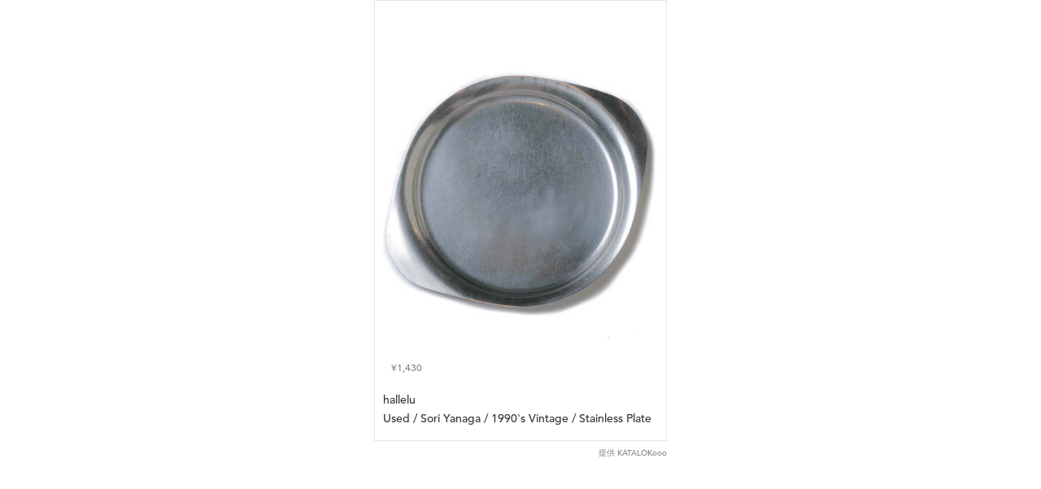

--- FILE ---
content_type: text/html; charset=utf-8
request_url: https://houyhnhnm.depaa.at/embed?account=2&item=3781&type=single&id=716&comment=
body_size: 1871
content:
<!DOCTYPE html>
<html lang="ja">
<head>
  <meta charset="utf-8">
  <meta http-equiv="X-UA-Compatible" content="IE=edge">
  <meta name="viewport" content="width=device-width, initial-scale=1.0">
  <meta name="csrf-param" content="authenticity_token" />
<meta name="csrf-token" content="fkYkFuuARvrUnnsUauFQLxpUMo8UjfDuCxFfnZrwae90ICk0xX30YbisF0IcccyCNJuKaIqYpltzL72ZFbDJdw==" />
  <meta name="keywords" content="オウンドメディア,プロモーション,ウェブメディア,オンラインショップ">
  <meta name="description" content="柳宗理(Sori Yanaga)のステンレス プレート。
使いやすく、飽きがこないシンプルなデザイン。
丈夫な18-8ステンレスを使用し、持ち手の付いたアイテムですので、キャンプ、レジャーの際のも使用出来る逸品です。
柳宗理(Sori Yanaga)のアイテムは、ユーズド市場でも余り見つからないアイテムですので、お気になられる方は、是非この機会に。">
  <meta property="og:title" content="Used / Sori Yanaga / 1990&#39;s Vintage / Stainless Plate">
  <meta property="og:site_name" content="hallelu">
  <meta property="og:type" content="article">
  <meta property="og:url" content="https://houyhnhnm.depaa.at/embed?account=2&amp;item=3781&amp;type=single&amp;id=716&amp;comment=">
  <meta property="og:image" content="https://cdn.katalok.ooo/attachments/6e7a09418df35be331c4b983b81cba3d16e603ab/store/fill/500/667/cb79af67282b09fcae28f6514aa868946958f8dc1311d16390f3ef2afc2c/u-fz-0005_00.jpg">
  <meta property="og:description" content="柳宗理(Sori Yanaga)のステンレス プレート。
使いやすく、飽きがこないシンプルなデザイン。
丈夫な18-8ステンレスを使用し、持ち手の付いたアイテムですので、キャンプ、レジャーの際のも使用出来る逸品です。
柳宗理(Sori Yanaga)のアイテムは、ユーズド市場でも余り見つからないアイテムですので、お気になられる方は、是非この機会に。">
  <meta property="fb:app_id" content="">
  <meta name="twitter:card" content="summary_large_image">
  <meta name="twitter:site" content="hallelu">
  <meta name="twitter:title" content="Used / Sori Yanaga / 1990&#39;s Vintage / Stainless Plate">
  <meta name="twitter:domain" content="https://houyhnhnm.depaa.at/">
  <meta name="twitter:description" content="柳宗理(Sori Yanaga)のステンレス プレート。
使いやすく、飽きがこないシンプルなデザイン。
丈夫な18-8ステンレスを使用し、持ち手の付いたアイテムですので、キャンプ、レジャーの際のも使用出来る逸品です。
柳宗理(Sori Yanaga)のアイテムは、ユーズド市場でも余り見つからないアイテムですので、お気になられる方は、是非この機会に。">
  <meta name="twitter:image" content="https://cdn.katalok.ooo/attachments/6e7a09418df35be331c4b983b81cba3d16e603ab/store/fill/500/667/cb79af67282b09fcae28f6514aa868946958f8dc1311d16390f3ef2afc2c/u-fz-0005_00.jpg">

  <link rel="stylesheet" media="all" href="/assets/embed/style-573a94ef918b7401b4539f239710778149158935a01235cd1d18de19fa3868ce.css" />


  <title>Used / Sori Yanaga / 1990&#39;s Vintage / Stainless Plate</title>
  <link rel="apple-touch-icon" sizes="57x57" href="/assets/icon/apple-icon-57x57-1efe720044dbe267bd68cbed36e81bdf7278bad5beedd2eb938c5b784743ea3b.png">
  <link rel="apple-touch-icon" sizes="60x60" href="/assets/icon/apple-icon-60x60-30ede5036dfadcc821c0237d43dcfe38e47b652554a60dfd64750aa4e9f49da8.png">
  <link rel="apple-touch-icon" sizes="72x72" href="/assets/icon/apple-icon-72x72-6c3a57773ae0b6f95bb37036a75527f8016a40df502737d22aa2f13327ed52ed.png">
  <link rel="apple-touch-icon" sizes="76x76" href="/assets/icon/apple-icon-76x76-552beed2ddf4608b3f73f1e143e10af800d6992e69b1f4f91faa21cb63cf3719.png">
  <link rel="apple-touch-icon" sizes="114x114" href="/assets/icon/apple-icon-114x114-81c05de7dd344b997cf88aaac4426f2de77f8a47ab096c964518f872dd11c39b.png">
  <link rel="apple-touch-icon" sizes="120x120" href="/assets/icon/apple-icon-120x120-eaa9300550208cf9da44784e0afc50a14dc5650898f8c6718cf1c02cf2c1495a.png">
  <link rel="apple-touch-icon" sizes="144x144" href="/assets/icon/apple-icon-144x144-9d70b153a17b0bbd380d03604dac449171f62d23b492928a8369f8da9c4e4f63.png">
  <link rel="apple-touch-icon" sizes="152x152" href="/assets/icon/apple-icon-152x152-90a14da2c4ae246d8360ad68e54acd920b8b5e8a1299d1d5f5f30b02661cf840.png">
  <link rel="apple-touch-icon" sizes="180x180" href="/assets/icon/apple-icon-180x180-25291146025e904228bc41fb9d6126d1d5ff8afbde00f06b80742c7d1372b3d8.png">
  <link rel="icon" type="image/png" sizes="192x192" href="/assets/icon/android-icon-192x192-05cd3a61e8f9442b13ae2ff591ef716d7c59c88267e54a50d2ec1dacc1f1f7bb.png">
  <link rel="shortcut icon" href="/assets/icon/favicon-bf76717882240c38cb95841bb3257368542c3d4a1aaa51026f2f6224179e3779.ico">
</head>

<body id="single" class="">

<div class="wrapper">
  <div class="item">
    <a target="_blank" href="https://hallelu-tokyo.katalok.ooo/en/items/3781?dpt=2&amp;ksid=716&amp;ts=1769383832&amp;stf=">
      <div class="image">
        <img src="https://cdn.katalok.ooo/attachments/6e7a09418df35be331c4b983b81cba3d16e603ab/store/fill/500/667/cb79af67282b09fcae28f6514aa868946958f8dc1311d16390f3ef2afc2c/u-fz-0005_00.jpg" alt="U fz 0005 00" />
      </div>
      <div class="info">
        <div class="price">&yen;1,430 </div>
        <div class="shop">hallelu</div>
        <div class="name">Used / Sori Yanaga / 1990&#39;s Vintage / Stainless Plate</div>
      </div>
</a>  </div>
  <div class="powered">提供 KATALOKooo</div>
</div>

</body>
</html>


--- FILE ---
content_type: text/css
request_url: https://houyhnhnm.depaa.at/assets/embed/style-573a94ef918b7401b4539f239710778149158935a01235cd1d18de19fa3868ce.css
body_size: 3533
content:
html,body,div,span,applet,object,iframe,h1,h2,h3,h4,h5,h6,p,blockquote,pre,a,abbr,acronym,address,big,cite,code,del,dfn,em,img,ins,kbd,q,s,samp,small,strike,strong,sub,sup,tt,var,b,u,i,center,dl,dt,dd,ol,ul,li,fieldset,form,label,legend,table,caption,tbody,tfoot,thead,tr,th,td,article,aside,canvas,details,embed,figure,figcaption,footer,header,hgroup,menu,nav,output,ruby,section,summary,time,mark,audio,video{margin:0;padding:0;border:0;font:inherit;font-size:100%;vertical-align:baseline}html{line-height:1}ol,ul{list-style:none}table{border-collapse:collapse;border-spacing:0}caption,th,td{text-align:left;font-weight:normal;vertical-align:middle}q,blockquote{quotes:none}q:before,q:after,blockquote:before,blockquote:after{content:"";content:none}a img{border:none}article,aside,details,figcaption,figure,footer,header,hgroup,main,menu,nav,section,summary{display:block}.slick-slider{position:relative;display:block;box-sizing:border-box;-webkit-touch-callout:none;-webkit-user-select:none;-khtml-user-select:none;-moz-user-select:none;-ms-user-select:none;user-select:none;-webkit-tap-highlight-color:transparent}.slick-list{position:relative;overflow:hidden;display:block;margin:0;padding:0}.slick-list:focus{outline:none}.slick-list.dragging{cursor:pointer;cursor:hand}.slick-slider .slick-track,.slick-slider .slick-list{-webkit-transform:translate3d(0, 0, 0);-moz-transform:translate3d(0, 0, 0);-ms-transform:translate3d(0, 0, 0);-o-transform:translate3d(0, 0, 0);transform:translate3d(0, 0, 0)}.slick-track{position:relative;left:0;top:0;display:block;margin-left:auto;margin-right:auto}.slick-track:before,.slick-track:after{content:"";display:table}.slick-track:after{clear:both}.slick-loading .slick-track{visibility:hidden}.slick-slide{float:left;height:100%;min-height:1px;display:none}[dir="rtl"] .slick-slide{float:right}.slick-slide img{display:block}.slick-slide.slick-loading img{display:none}.slick-slide.dragging img{pointer-events:none}.slick-initialized .slick-slide{display:block}.slick-loading .slick-slide{visibility:hidden}.slick-vertical .slick-slide{display:block;height:auto;border:1px solid transparent}.slick-arrow.slick-hidden{display:none}.slick-loading .slick-list{background:#fff url("/assets/embed/ajax-loader-e7b44c86b050fca766a96ddac2d0932af0126da6f2305280342d909168dcce6b.gif") center center no-repeat}@font-face{font-family:"slick";src:url("/assets/slick-06d80cf01250132fd1068701108453feee68854b750d22c344ffc0de395e1dcb.eot");src:url("/assets/slick-06d80cf01250132fd1068701108453feee68854b750d22c344ffc0de395e1dcb.eot?#iefix") format("embedded-opentype"),url("/assets/slick-26726bac4060abb1226e6ceebc1336e84930fe7a7af1b3895a109d067f5b5dcc.woff") format("woff"),url("/assets/slick-37bc99cfdbbc046193a26396787374d00e7b10d3a758a36045c07bd8886360d2.ttf") format("truetype"),url("/assets/slick-12459f221a0b787bf1eaebf2e4c48fca2bd9f8493f71256c3043e7a0c7e932f6.svg#slick") format("svg");font-weight:normal;font-style:normal}.slick-prev,.slick-next{position:absolute;display:block;width:30px;height:60px;line-height:0px;font-size:0px;cursor:pointer;background:transparent;color:transparent;top:50%;-webkit-transform:translate(0, -50%);-ms-transform:translate(0, -50%);transform:translate(0, -50%);padding:0;border:none;outline:none}.slick-prev:hover,.slick-prev:focus,.slick-next:hover,.slick-next:focus{outline:none;background:transparent;color:transparent}.slick-prev:hover:before,.slick-prev:focus:before,.slick-next:hover:before,.slick-next:focus:before{opacity:1}.slick-prev.slick-disabled:before,.slick-next.slick-disabled:before{opacity:1}.slick-prev:before,.slick-next:before{font-family:"slick";font-size:20px;line-height:1;color:#000;opacity:1;-webkit-font-smoothing:antialiased;-moz-osx-font-smoothing:grayscale}.slick-prev{z-index:100;left:0px}[dir="rtl"] .slick-prev{left:auto;right:-25px}.slick-prev:before{display:block;background:url("/assets/embed/prev-f796f731f4635549d5e81e58e308b5654d33182904e2cd1aaa8cd173a49a6c5a.png") no-repeat center center;background-size:cover;content:'';width:100%;height:100%}[dir="rtl"] .slick-prev:before{content:"→"}.slick-next{z-index:100;right:0px}[dir="rtl"] .slick-next{left:-25px;right:auto}.slick-next:before{display:block;background:url("/assets/embed/next-5d8c9847daf5dad3c8b76b8a6261ec70aac86e9f258bad63f2a43a0a67b8da90.png") no-repeat center center;background-size:cover;content:'';width:100%;height:100%}[dir="rtl"] .slick-next:before{content:"←"}.slick-dotted.slick-slider{margin-bottom:40px}.slick-dots{position:absolute;bottom:-40px;list-style:none;display:block;text-align:center;padding:0;margin:0;width:100%}.slick-dots li{position:relative;display:inline-block;height:20px;width:20px;margin:0 5px;padding:0;cursor:pointer}.slick-dots li button{border:0;background:transparent;display:block;height:20px;width:20px;outline:none;line-height:0px;font-size:0px;color:transparent;padding:5px;cursor:pointer}.slick-dots li button:hover,.slick-dots li button:focus{outline:none}.slick-dots li button:hover:before,.slick-dots li button:focus:before{opacity:1}.slick-dots li button:before{position:absolute;top:0;left:0;content:"•";width:20px;height:20px;font-family:"slick";font-size:6px;line-height:20px;text-align:center;color:black;opacity:0.25;-webkit-font-smoothing:antialiased;-moz-osx-font-smoothing:grayscale}.slick-dots li.slick-active button:before{color:black;opacity:0.75}@font-face{font-family:"Avenir LT W01_65 Medium1475532";src:url("/assets/e0542193-b2e6-4273-bc45-39d4dfd3c15b-8c51ce17ade32338c6610ed524838b167b2dbf57cbd418b141de595ddcb91bbb.eot?#iefix");src:url("/assets/e0542193-b2e6-4273-bc45-39d4dfd3c15b-8c51ce17ade32338c6610ed524838b167b2dbf57cbd418b141de595ddcb91bbb.eot?#iefix") format("eot"),url("/assets/17b90ef5-b63f-457b-a981-503bb7afe3c0-32de8423345a4bffb8501cd2eeba81910e37f27d99e3d006e98797977f519361.woff2") format("woff2"),url("/assets/c9aeeabd-dd65-491d-b4be-3e0db9ae47a0-90ee0e0eb2a2bacbd46b187efc90636116f78a9594f7dfa470ffd48efba41a27.woff") format("woff"),url("/assets/25f994de-d13f-4a5d-a82b-bf925a1e054d-7f408c1d9d5145851a6f0ac7e442bc30b43bfec6e7b5be512a58fc84fd5969e1.ttf") format("truetype"),url("/assets/3604edbd-784e-4ca7-b978-18836469c62d-3f12f992ca1066197d8d747b25e19b0eb2e37cf27063e69da5cc1cc6f33fd34d.svg#3604edbd-784e-4ca7-b978-18836469c62d") format("svg")}@font-face{font-family:"Avenir LT W01_85 Heavy1475544";src:url("/assets/6af9989e-235b-4c75-8c08-a83bdaef3f66-d657636a8023a4a1a4b97b849d57c03063930e2cf4fcabbf84e8f0a9349d24a8.eot?#iefix");src:url("/assets/6af9989e-235b-4c75-8c08-a83bdaef3f66-d657636a8023a4a1a4b97b849d57c03063930e2cf4fcabbf84e8f0a9349d24a8.eot?#iefix") format("eot"),url("/assets/d513e15e-8f35-4129-ad05-481815e52625-9c9224b0743c9ae4c456fdb5a45303c1110253b1a88f6d143cedf2b4acb9032e.woff2") format("woff2"),url("/assets/61bd362e-7162-46bd-b67e-28f366c4afbe-e7b057acf773d27e5d5d8cee135846ee00bc86934ceb8ded58058ddc50852d76.woff") format("woff"),url("/assets/ccd17c6b-e7ed-4b73-b0d2-76712a4ef46b-db6f875c3426d89dc6ce239a11355ed22ef4e6d5a31ac27f28b326c62fbfd76f.ttf") format("truetype"),url("/assets/20577853-40a7-4ada-a3fb-dd6e9392f401-fe144576428fd1351b6f6077d9e7b3fa95b49143f75de2f5f529643b4fdd4897.svg#20577853-40a7-4ada-a3fb-dd6e9392f401") format("svg")}@font-face{font-family:"yuWindows";src:local("Yu Gothic");font-weight:300}@font-face{font-family:"yuWindows";src:local("Yu Gothic");font-weight:500}@font-face{font-family:"yuWindows";src:local("Yu Gothic");font-weight:bold}@font-face{font-family:"yuWindowsB";src:local("Yu Gothic");font-weight:bold}html{font-size:62.5%;color:#333333}body{font-family:"Avenir LT W01_65 Medium1475532","游ゴシック体", YuGothic, "游ゴシック Medium", "Yu Gothic Medium",'ヒラギノ角ゴ Pro W3','Hiragino Kaku Gothic Pro','メイリオ',Meiryo,'ＭＳ Ｐゴシック',sans-serif;font-weight:400;-webkit-font-smoothing:antialiased;-moz-osx-font-smoothing:grayscale;-webkit-font-feature-settings:'palt' 1;font-feature-settings:'palt' 1}*{box-sizing:border-box}#multi{overflow:hidden}#multi .powered{color:#808080;text-align:center;margin-top:52px}#multi #carousel{width:100%}#multi #carousel *{outline:none}#multi #carousel .item{width:262px;padding:10px 10px 5px 10px;margin:0 10px;border:1px solid #e6e6e6}#multi #carousel .item a{display:block;width:100%;height:100%;text-decoration:none;color:#000}#multi #carousel .item img{display:block;width:240px;height:320px;margin-bottom:10px}#multi #carousel .item .info{position:relative;font-size:1.1rem}#multi #carousel .item .info .shop{font-family:'Avenir LT W01_85 Heavy1475544';line-height:1;width:100%;height:11px;overflow:hidden}#multi #carousel .item .info .name{overflow:hidden;height:24px;line-height:24px}#multi #carousel .item .info .price{position:absolute;font-size:1.0rem;display:inline-block;background-color:#ffffff;top:-34px;left:10px;height:14px;line-height:14px;padding:0 2px;color:#808080}#single.pop .wrapper{padding:34px 25px}#single .wrapper{height:100%;width:100%;display:-webkit-flex;display:flex;-webkit-justify-content:center;justify-content:center;-webkit-align-items:center;align-items:center;-webkit-flex-flow:column;flex-flow:column}#single .wrapper .powered{margin-top:10px;color:#808080;width:100%;max-width:325px;text-align:right}#single .wrapper .item{width:100%;max-width:325px;position:relative;padding:10px;border:1px solid #e6e6e6}#single .wrapper .item a{text-decoration:none;color:#333333}#single .wrapper .item .image{margin-bottom:20px}#single .wrapper .item .image .comment{position:absolute;word-break:break-all;right:-25px;top:-34px;width:150px;height:109px;color:#ffffff;line-height:1.6;padding:22px 20px;background:url("/assets/embed/pop-e8cdfa8ce84c012919c77bcc1f2370834e8f0b8837344a02ed736cd76c046a6f.png") no-repeat center center;background-size:cover;font-weight:bold;overflow:hidden}#single .wrapper .item .image .comment span{display:inline-block;overflow:hidden;height:64px}#single .wrapper .item .image img{width:100%}#single .wrapper .item .info{position:relative}#single .wrapper .item .info .price{position:absolute;top:-45px;left:0;display:inline-block;height:25px;line-height:25px;color:#808080;background-color:#ffffff;font-size:1.2rem;padding:0 10px}#single .wrapper .item .info .shop{line-height:1;font-size:1.4rem}#single .wrapper .item .info .name{line-height:33px;height:33px;width:100%;font-size:1.4rem;word-break:break-all;overflow:hidden}@media (min-width: 481px){#single.pop .wrapper{padding:20px 120px}#single .wrapper .powered{max-width:360px}#single .wrapper .item{width:100%;max-width:360px}#single .wrapper .item .image .comment{right:-120px;top:-20px;width:220px;height:159px;line-height:22.4px;padding:34px 34px;font-size:1.4rem}#single .wrapper .item .image .comment span{display:inline-block;overflow:hidden;height:85px}}
